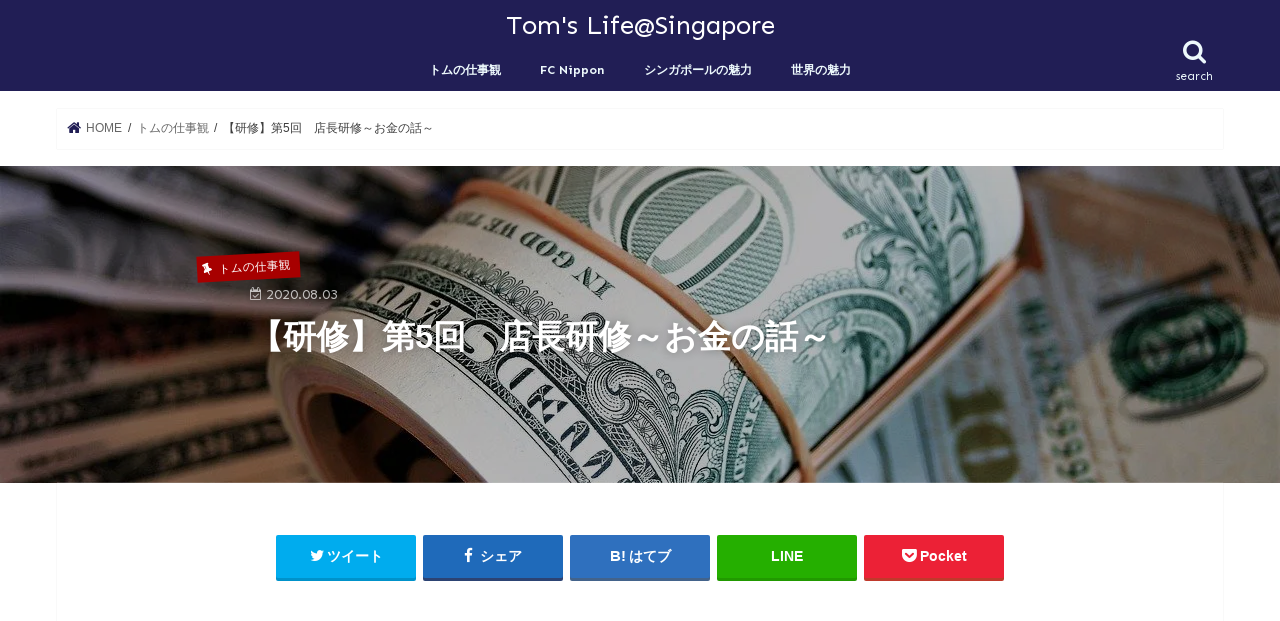

--- FILE ---
content_type: text/html; charset=UTF-8
request_url: https://tomyoshida.club/money/
body_size: 17396
content:
<!doctype html><html lang="ja"
 prefix="og: https://ogp.me/ns#" ><head><meta charset="utf-8"><meta http-equiv="X-UA-Compatible" content="IE=edge"><meta name="HandheldFriendly" content="True"><meta name="MobileOptimized" content="320"><meta name="viewport" content="width=device-width, initial-scale=1"/><link rel="icon" href="https://tomyoshida.club/wp-content/uploads/2020/09/favicon_tom.png"><link rel="pingback" href="https://tomyoshida.club/xmlrpc.php"> <script async src="https://pagead2.googlesyndication.com/pagead/js/adsbygoogle.js?client=ca-pub-6110397840608274" crossorigin="anonymous"></script> <!--[if IE]> <![endif]--> <!-- GAタグ --> <script>(function(i,s,o,g,r,a,m){i['GoogleAnalyticsObject']=r;i[r]=i[r]||function(){
  (i[r].q=i[r].q||[]).push(arguments)},i[r].l=1*new Date();a=s.createElement(o),
  m=s.getElementsByTagName(o)[0];a.async=1;a.src=g;m.parentNode.insertBefore(a,m)
  })(window,document,'script','//www.google-analytics.com/analytics.js','ga');

  ga('create', 'UA-105107089-1', 'auto');
  ga('send', 'pageview');</script> <!-- All in One SEO 4.1.0.3 --><link media="all" href="https://tomyoshida.club/wp-content/cache/autoptimize/css/autoptimize_95c03509b80d632902689fb1a0c903c7.css" rel="stylesheet" /><title>【研修】第5回 店長研修～お金の話～ | Tom's Life@Singapore</title><link rel="canonical" href="https://tomyoshida.club/money/" /><meta property="og:site_name" content="TOM YOSHIDA LIFE LOG" /><meta property="og:type" content="article" /><meta property="og:title" content="【研修】第5回 店長研修～お金の話～ | Tom&#039;s Life@Singapore" /><meta property="og:url" content="https://tomyoshida.club/money/" /><meta property="og:image" content="https://tomyoshida.club/wp-content/uploads/2020/08/the-dollar-3125419_1280.jpg" /><meta property="og:image:secure_url" content="https://tomyoshida.club/wp-content/uploads/2020/08/the-dollar-3125419_1280.jpg" /><meta property="og:image:width" content="1280" /><meta property="og:image:height" content="853" /><meta property="article:published_time" content="2020-08-03T13:30:52Z" /><meta property="article:modified_time" content="2020-08-03T11:34:11Z" /><meta name="twitter:card" content="summary" /><meta name="twitter:domain" content="tomyoshida.club" /><meta name="twitter:title" content="【研修】第5回 店長研修～お金の話～ | Tom&#039;s Life@Singapore" /><meta name="twitter:image" content="https://tomyoshida.club/wp-content/uploads/2020/08/the-dollar-3125419_1280.jpg" /><meta name="google" content="nositelinkssearchbox" /> <script type="application/ld+json" class="aioseo-schema">{"@context":"https:\/\/schema.org","@graph":[{"@type":"WebSite","@id":"https:\/\/tomyoshida.club\/#website","url":"https:\/\/tomyoshida.club\/","name":"Tom's Life@Singapore","description":"\u81ea\u5206\u306e\u4eba\u751f\u306e\u5148\u3092\u3001\u71b1\u304f\u3001\u697d\u3057\u304f\u3001\u82e5\u3005\u3057\u304f\uff01","publisher":{"@id":"https:\/\/tomyoshida.club\/#organization"}},{"@type":"Organization","@id":"https:\/\/tomyoshida.club\/#organization","name":"Tom's Life@Singapore","url":"https:\/\/tomyoshida.club\/"},{"@type":"BreadcrumbList","@id":"https:\/\/tomyoshida.club\/money\/#breadcrumblist","itemListElement":[{"@type":"ListItem","@id":"https:\/\/tomyoshida.club\/#listItem","position":"1","item":{"@id":"https:\/\/tomyoshida.club\/#item","name":"\u30db\u30fc\u30e0","description":"\u81ea\u5206\u306e\u4eba\u751f\u306e\u5148\u3092\u3001\u71b1\u304f\u3001\u697d\u3057\u304f\u3001\u82e5\u3005\u3057\u304f\uff01","url":"https:\/\/tomyoshida.club\/"},"nextItem":"https:\/\/tomyoshida.club\/money\/#listItem"},{"@type":"ListItem","@id":"https:\/\/tomyoshida.club\/money\/#listItem","position":"2","item":{"@id":"https:\/\/tomyoshida.club\/money\/#item","name":"\u3010\u7814\u4fee\u3011\u7b2c5\u56de\u3000\u5e97\u9577\u7814\u4fee\uff5e\u304a\u91d1\u306e\u8a71\uff5e","url":"https:\/\/tomyoshida.club\/money\/"},"previousItem":"https:\/\/tomyoshida.club\/#listItem"}]},{"@type":"Person","@id":"https:\/\/tomyoshida.club\/author\/tom-yoshida\/#author","url":"https:\/\/tomyoshida.club\/author\/tom-yoshida\/","name":"Tom Yoshida","image":{"@type":"ImageObject","@id":"https:\/\/tomyoshida.club\/money\/#authorImage","url":"https:\/\/secure.gravatar.com\/avatar\/a625a04a8c46f732e76e626f55e4aef5?s=96&d=mm&r=g","width":"96","height":"96","caption":"Tom Yoshida"}},{"@type":"WebPage","@id":"https:\/\/tomyoshida.club\/money\/#webpage","url":"https:\/\/tomyoshida.club\/money\/","name":"\u3010\u7814\u4fee\u3011\u7b2c5\u56de \u5e97\u9577\u7814\u4fee\uff5e\u304a\u91d1\u306e\u8a71\uff5e | Tom's Life@Singapore","inLanguage":"ja","isPartOf":{"@id":"https:\/\/tomyoshida.club\/#website"},"breadcrumb":{"@id":"https:\/\/tomyoshida.club\/money\/#breadcrumblist"},"author":"https:\/\/tomyoshida.club\/money\/#author","creator":"https:\/\/tomyoshida.club\/money\/#author","image":{"@type":"ImageObject","@id":"https:\/\/tomyoshida.club\/#mainImage","url":"https:\/\/tomyoshida.club\/wp-content\/uploads\/2020\/08\/the-dollar-3125419_1280.jpg","width":"1280","height":"853"},"primaryImageOfPage":{"@id":"https:\/\/tomyoshida.club\/money\/#mainImage"},"datePublished":"2020-08-03T13:30:52+08:00","dateModified":"2020-08-03T11:34:11+08:00"},{"@type":"Article","@id":"https:\/\/tomyoshida.club\/money\/#article","name":"\u3010\u7814\u4fee\u3011\u7b2c5\u56de \u5e97\u9577\u7814\u4fee\uff5e\u304a\u91d1\u306e\u8a71\uff5e | Tom's Life@Singapore","headline":"\u3010\u7814\u4fee\u3011\u7b2c5\u56de\u3000\u5e97\u9577\u7814\u4fee\uff5e\u304a\u91d1\u306e\u8a71\uff5e","author":{"@id":"https:\/\/tomyoshida.club\/author\/tom-yoshida\/#author"},"publisher":{"@id":"https:\/\/tomyoshida.club\/#organization"},"datePublished":"2020-08-03T13:30:52+08:00","dateModified":"2020-08-03T11:34:11+08:00","articleSection":"\u30c8\u30e0\u306e\u4ed5\u4e8b\u89b3","mainEntityOfPage":{"@id":"https:\/\/tomyoshida.club\/money\/#webpage"},"isPartOf":{"@id":"https:\/\/tomyoshida.club\/money\/#webpage"},"image":{"@type":"ImageObject","@id":"https:\/\/tomyoshida.club\/#articleImage","url":"https:\/\/tomyoshida.club\/wp-content\/uploads\/2020\/08\/the-dollar-3125419_1280.jpg","width":"1280","height":"853"}}]}</script> <!-- All in One SEO --><link rel='dns-prefetch' href='//ajax.googleapis.com' /><link rel='dns-prefetch' href='//cdn.jsdelivr.net' /><link rel='dns-prefetch' href='//fonts.googleapis.com' /><link rel='dns-prefetch' href='//maxcdn.bootstrapcdn.com' /><link rel='dns-prefetch' href='//v0.wordpress.com' /><link rel="alternate" type="application/rss+xml" title="Tom&#039;s Life@Singapore &raquo; フィード" href="https://tomyoshida.club/feed/" /><link rel="alternate" type="application/rss+xml" title="Tom&#039;s Life@Singapore &raquo; コメントフィード" href="https://tomyoshida.club/comments/feed/" /><link rel="alternate" type="application/rss+xml" title="Tom&#039;s Life@Singapore &raquo; 【研修】第5回　店長研修～お金の話～ のコメントのフィード" href="https://tomyoshida.club/money/feed/" /><style id='wp-block-library-inline-css' type='text/css'>.has-text-align-justify{text-align:justify;}</style><link rel='stylesheet' id='gf_Concert-css'  href='//fonts.googleapis.com/css?family=Concert+One' type='text/css' media='all' /><link rel='stylesheet' id='gf_Lato-css'  href='//fonts.googleapis.com/css?family=Lato' type='text/css' media='all' /><link rel='stylesheet' id='fontawesome-css'  href='//maxcdn.bootstrapcdn.com/font-awesome/4.7.0/css/font-awesome.min.css' type='text/css' media='all' /> <script type='text/javascript' src='//ajax.googleapis.com/ajax/libs/jquery/1.12.4/jquery.min.js' id='jquery-js'></script> <link rel="https://api.w.org/" href="https://tomyoshida.club/wp-json/" /><link rel="alternate" type="application/json" href="https://tomyoshida.club/wp-json/wp/v2/posts/3756" /><link rel="EditURI" type="application/rsd+xml" title="RSD" href="https://tomyoshida.club/xmlrpc.php?rsd" /><link rel="wlwmanifest" type="application/wlwmanifest+xml" href="https://tomyoshida.club/wp-includes/wlwmanifest.xml" /><link rel='shortlink' href='https://wp.me/s91wIG-money' /><link rel="alternate" type="application/json+oembed" href="https://tomyoshida.club/wp-json/oembed/1.0/embed?url=https%3A%2F%2Ftomyoshida.club%2Fmoney%2F" /><link rel="alternate" type="text/xml+oembed" href="https://tomyoshida.club/wp-json/oembed/1.0/embed?url=https%3A%2F%2Ftomyoshida.club%2Fmoney%2F&#038;format=xml" /><style type='text/css'>img#wpstats{display:none}</style><style type="text/css">body{color: #3E3E3E;}
a, #breadcrumb li.bc_homelink a::before, .authorbox .author_sns li a::before{color: #211e55;}
a:hover{color: #a70000;}
.article-footer .post-categories li a,.article-footer .tags a,.accordionBtn{  background: #211e55;  border-color: #211e55;}
.article-footer .tags a{color:#211e55; background: none;}
.article-footer .post-categories li a:hover,.article-footer .tags a:hover,.accordionBtn.active{ background:#a70000;  border-color:#a70000;}
input[type="text"],input[type="password"],input[type="datetime"],input[type="datetime-local"],input[type="date"],input[type="month"],input[type="time"],input[type="week"],input[type="number"],input[type="email"],input[type="url"],input[type="search"],input[type="tel"],input[type="color"],select,textarea,.field { background-color: #ffffff;}
.header{color: #ffffff;}
.bgfull .header,.header.bg,.header #inner-header,.menu-sp{background: #211e55;}
#logo a{color: #ffffff;}
#g_nav .nav li a,.nav_btn,.menu-sp a,.menu-sp a,.menu-sp > ul:after{color: #edf9fc;}
#logo a:hover,#g_nav .nav li a:hover,.nav_btn:hover{color:#a70000;}
@media only screen and (min-width: 768px) {
.nav > li > a:after{background: #a70000;}
.nav ul {background: #211e55;}
#g_nav .nav li ul.sub-menu li a{color: #f7f7f7;}
}
@media only screen and (max-width: 1165px) {
.site_description{background: #211e55; color: #ffffff;}
}
#inner-content, #breadcrumb, .entry-content blockquote:before, .entry-content blockquote:after{background: #ffffff}
.top-post-list .post-list:before{background: #211e55;}
.widget li a:after{color: #211e55;}
.entry-content h2,.widgettitle,.accordion::before{background: #211e55; color: #ffffff;}
.entry-content h3{border-color: #211e55;}
.h_boader .entry-content h2{border-color: #211e55; color: #3E3E3E;}
.h_balloon .entry-content h2:after{border-top-color: #211e55;}
.entry-content ul li:before{ background: #211e55;}
.entry-content ol li:before{ background: #211e55;}
.post-list-card .post-list .eyecatch .cat-name,.top-post-list .post-list .eyecatch .cat-name,.byline .cat-name,.single .authorbox .author-newpost li .cat-name,.related-box li .cat-name,.carouselwrap .cat-name,.eyecatch .cat-name{background: #a70000; color:  #ffffff;}
ul.wpp-list li a:before{background: #211e55; color: #ffffff;}
.readmore a{border:1px solid #211e55;color:#211e55;}
.readmore a:hover{background:#211e55;color:#fff;}
.btn-wrap a{background: #211e55;border: 1px solid #211e55;}
.btn-wrap a:hover{background: #a70000;border-color: #a70000;}
.btn-wrap.simple a{border:1px solid #211e55;color:#211e55;}
.btn-wrap.simple a:hover{background:#211e55;}
.blue-btn, .comment-reply-link, #submit { background-color: #211e55; }
.blue-btn:hover, .comment-reply-link:hover, #submit:hover, .blue-btn:focus, .comment-reply-link:focus, #submit:focus {background-color: #a70000; }
#sidebar1{color: #444444;}
.widget:not(.widget_text) a{color:#666666;}
.widget:not(.widget_text) a:hover{color:#999999;}
.bgfull #footer-top,#footer-top .inner,.cta-inner{background-color: #211e55; color: #CACACA;}
.footer a,#footer-top a{color: #f7f7f7;}
#footer-top .widgettitle{color: #CACACA;}
.bgfull .footer,.footer.bg,.footer .inner {background-color: #211e55;color: #CACACA;}
.footer-links li a:before{ color: #211e55;}
.pagination a, .pagination span,.page-links a{border-color: #211e55; color: #211e55;}
.pagination .current,.pagination .current:hover,.page-links ul > li > span{background-color: #211e55; border-color: #211e55;}
.pagination a:hover, .pagination a:focus,.page-links a:hover, .page-links a:focus{background-color: #211e55; color: #fff;}</style><style type="text/css" id="custom-background-css">body.custom-background { background-color: #ffffff; }</style></head><body class="post-template-default single single-post postid-3756 single-format-standard custom-background bgfull pannavi_on h_boader sidebarright undo_off"><div id="container"><header id="tomjs-header" class="header animated fadeIn headercenter" role="banner"><div id="inner-header" class="wrap cf"><div id="logo" class="gf fs_s"><p class="h1 text"><a href="https://tomyoshida.club">Tom&#039;s Life@Singapore</a></p></div> <a href="#searchbox" data-remodal-target="searchbox" class="nav_btn search_btn"><span class="text gf">search</span></a><nav id="g_nav" role="navigation"><ul id="menu-gnav_main" class="nav top-nav cf"><li id="menu-item-4189" class="menu-item menu-item-type-taxonomy menu-item-object-category current-post-ancestor current-menu-parent current-post-parent menu-item-4189"><a href="https://tomyoshida.club/category/job/">トムの仕事観</a></li><li id="menu-item-4450" class="menu-item menu-item-type-taxonomy menu-item-object-category menu-item-4450"><a href="https://tomyoshida.club/category/fcnipponsg/">FC Nippon</a></li><li id="menu-item-4191" class="menu-item menu-item-type-taxonomy menu-item-object-category menu-item-4191"><a href="https://tomyoshida.club/category/singapore/">シンガポールの魅力</a></li><li id="menu-item-4192" class="menu-item menu-item-type-taxonomy menu-item-object-category menu-item-4192"><a href="https://tomyoshida.club/category/oversea/">世界の魅力</a></li></ul></nav> <a href="#spnavi" data-remodal-target="spnavi" class="nav_btn"><span class="text gf">menu</span></a></div></header><div class="remodal" data-remodal-id="spnavi" data-remodal-options="hashTracking:false"> <button data-remodal-action="close" class="remodal-close"><span class="text gf">CLOSE</span></button><div id="nav_menu-2" class="widget widget_nav_menu"><div class="menu-gnav_main-container"><ul id="menu-gnav_main-1" class="menu"><li class="menu-item menu-item-type-taxonomy menu-item-object-category current-post-ancestor current-menu-parent current-post-parent menu-item-4189"><a href="https://tomyoshida.club/category/job/">トムの仕事観</a></li><li class="menu-item menu-item-type-taxonomy menu-item-object-category menu-item-4450"><a href="https://tomyoshida.club/category/fcnipponsg/">FC Nippon</a></li><li class="menu-item menu-item-type-taxonomy menu-item-object-category menu-item-4191"><a href="https://tomyoshida.club/category/singapore/">シンガポールの魅力</a></li><li class="menu-item menu-item-type-taxonomy menu-item-object-category menu-item-4192"><a href="https://tomyoshida.club/category/oversea/">世界の魅力</a></li></ul></div></div><button data-remodal-action="close" class="remodal-close"><span class="text gf">CLOSE</span></button></div><div class="remodal searchbox" data-remodal-id="searchbox" data-remodal-options="hashTracking:false"><div class="search cf"><dl><dt>キーワードで記事を検索</dt><dd><form role="search" method="get" id="searchform" class="searchform cf" action="https://tomyoshida.club/" > <input type="search" placeholder="検索する" value="" name="s" id="s" /> <button type="submit" id="searchsubmit" ><i class="fa fa-search"></i></button></form></dd></dl></div> <button data-remodal-action="close" class="remodal-close"><span class="text gf">CLOSE</span></button></div><div id="breadcrumb" class="breadcrumb inner wrap cf"><ul itemscope itemtype="http://schema.org/BreadcrumbList"><li itemprop="itemListElement" itemscope itemtype="http://schema.org/ListItem" class="bc_homelink"><a itemprop="item" href="https://tomyoshida.club/"><span itemprop="name"> HOME</span></a><meta itemprop="position" content="1" /></li><li itemprop="itemListElement" itemscope itemtype="http://schema.org/ListItem"><a itemprop="item" href="https://tomyoshida.club/category/job/"><span itemprop="name">トムの仕事観</span></a><meta itemprop="position" content="2" /></li><li itemprop="itemListElement" itemscope itemtype="http://schema.org/ListItem" class="bc_posttitle"><span itemprop="name">【研修】第5回　店長研修～お金の話～</span><meta itemprop="position" content="3" /></li></ul></div><div id="content"><header id="viral-header" class="lazyload article-header entry-header" data-bg="https://tomyoshida.club/wp-content/uploads/2020/08/the-dollar-3125419_1280.jpg" style="background-image: url(data:image/svg+xml,%3Csvg%20xmlns=%22http://www.w3.org/2000/svg%22%20viewBox=%220%200%20500%20300%22%3E%3C/svg%3E)"><div class="wrap cf"><p class="byline entry-meta vcard cf"> <span class="cat-name cat-id-6">トムの仕事観</span><time class="date gf entry-date updated"  datetime="2020-08-03">2020.08.03</time> <span class="writer name author"><span class="fn"></span></span></p><h1 class="entry-title single-title" itemprop="headline" rel="bookmark">【研修】第5回　店長研修～お金の話～</h1></div></header><div id="inner-content" class="wrap page-full cf"><main id="main" class="m-all t-all d-all cf" role="main"><div class="share short"><div class="sns"><ul class="cf"><li class="twitter"> <a target="blank" href="//twitter.com/intent/tweet?url=https%3A%2F%2Ftomyoshida.club%2Fmoney%2F&text=%E3%80%90%E7%A0%94%E4%BF%AE%E3%80%91%E7%AC%AC5%E5%9B%9E%E3%80%80%E5%BA%97%E9%95%B7%E7%A0%94%E4%BF%AE%EF%BD%9E%E3%81%8A%E9%87%91%E3%81%AE%E8%A9%B1%EF%BD%9E&tw_p=tweetbutton" onclick="window.open(this.href, 'tweetwindow', 'width=550, height=450,personalbar=0,toolbar=0,scrollbars=1,resizable=1'); return false;"><i class="fa fa-twitter"></i><span class="text">ツイート</span><span class="count"></span></a></li><li class="facebook"> <a href="//www.facebook.com/sharer.php?src=bm&u=https%3A%2F%2Ftomyoshida.club%2Fmoney%2F&t=%E3%80%90%E7%A0%94%E4%BF%AE%E3%80%91%E7%AC%AC5%E5%9B%9E%E3%80%80%E5%BA%97%E9%95%B7%E7%A0%94%E4%BF%AE%EF%BD%9E%E3%81%8A%E9%87%91%E3%81%AE%E8%A9%B1%EF%BD%9E" onclick="javascript:window.open(this.href, '', 'menubar=no,toolbar=no,resizable=yes,scrollbars=yes,height=300,width=600');return false;"><i class="fa fa-facebook"></i> <span class="text">シェア</span><span class="count"></span></a></li><li class="hatebu"> <a href="//b.hatena.ne.jp/add?mode=confirm&url=https://tomyoshida.club/money/&title=%E3%80%90%E7%A0%94%E4%BF%AE%E3%80%91%E7%AC%AC5%E5%9B%9E%E3%80%80%E5%BA%97%E9%95%B7%E7%A0%94%E4%BF%AE%EF%BD%9E%E3%81%8A%E9%87%91%E3%81%AE%E8%A9%B1%EF%BD%9E" onclick="window.open(this.href, 'HBwindow', 'width=600, height=400, menubar=no, toolbar=no, scrollbars=yes'); return false;" target="_blank"><span class="text">はてブ</span><span class="count"></span></a></li><li class="line"> <a href="//line.me/R/msg/text/?%E3%80%90%E7%A0%94%E4%BF%AE%E3%80%91%E7%AC%AC5%E5%9B%9E%E3%80%80%E5%BA%97%E9%95%B7%E7%A0%94%E4%BF%AE%EF%BD%9E%E3%81%8A%E9%87%91%E3%81%AE%E8%A9%B1%EF%BD%9E%0Ahttps%3A%2F%2Ftomyoshida.club%2Fmoney%2F" target="_blank"><span>LINE</span></a></li><li class="pocket"> <a href="//getpocket.com/edit?url=https://tomyoshida.club/money/&title=【研修】第5回　店長研修～お金の話～" onclick="window.open(this.href, 'FBwindow', 'width=550, height=350, menubar=no, toolbar=no, scrollbars=yes'); return false;"><i class="fa fa-get-pocket"></i><span class="text">Pocket</span><span class="count"></span></a></li></ul></div></div><article id="post-3756" class="post-3756 post type-post status-publish format-standard has-post-thumbnail hentry category-job article cf" role="article"><section class="entry-content cf"><div class="add titleunder"><div id="custom_html-6" class="widget_text widget widget_custom_html"><div class="textwidget custom-html-widget"><!-- ディスプレイ広告(レスポンシブ) --> <ins class="adsbygoogle"
 style="display:block"
 data-ad-client="ca-pub-6110397840608274"
 data-ad-slot="7159753880"
 data-ad-format="auto"
 data-full-width-responsive="true"></ins> <script>(adsbygoogle = window.adsbygoogle || []).push({});</script></div></div></div><p>どうも！トムです。<br /> 3連休明けの本日は店長研修からスタートでした。<br /> いつも通り、自分の振り返りも兼ねて研修の内容の一部や学びを書いておこうと思います。</p><p>少しでもお店の店長をやられている方や、初めてマネジメントの立場にある方の参考になったら幸いです。<br /> ちなみにこれまでの4回分の研修の内容も書いておりますので気になった方は見てみてください。<br /> それではさっそく本日の内容に入ります。</p><div id="toc_container" class="no_bullets"><p class="toc_title">ざっくり読むための見出し</p><ul class="toc_list"><li><a href="#5"><span class="toc_number toc_depth_1">1</span> 【研修】第5回　店長研修～お金の話～</a><ul><li><a href="#i"><span class="toc_number toc_depth_2">1.1</span> 本日の研修内容</a></li><li><a href="#i-2"><span class="toc_number toc_depth_2">1.2</span> お金と信頼</a><ul><li><a href="#i-3"><span class="toc_number toc_depth_3">1.2.1</span> お金とは…</a></li><li><a href="#i-4"><span class="toc_number toc_depth_3">1.2.2</span> お金の動き</a></li><li><a href="#i-5"><span class="toc_number toc_depth_3">1.2.3</span> 信頼</a></li></ul></li><li><a href="#i-6"><span class="toc_number toc_depth_2">1.3</span> お店の数字</a></li><li><a href="#i-7"><span class="toc_number toc_depth_2">1.4</span> これまでの研修</a></li></ul></li></ul></div><h1><span id="5">【研修】第5回　店長研修～お金の話～</span></h1><h2><span id="i">本日の研修内容</span></h2><p>本日はこれまで同様にフュービックの「基礎研修」で行われている内容にもう少し具体例を加えて説明をしました。<br /> それに加えて、「お金」の本来の意味がるように、私たちのお店の数字にも本来の意味があります。<br /> 店長であるお店のリーダーは、しっかりとそれらを理解することが非常に大切です。</p><p>お客様のために、そしてお店のスタッフのために「本質」を理解しましょう。<br /> 今日はこのような内容を90分で行いました。<br /> 大枠としてはこのような内容です。</p><ol><li><strong>お金＝価値交換ツール</strong></li><li><strong>信頼残高</strong></li><li><strong>お店の数字</strong></li></ol><blockquote class="twitter-tweet"><p dir="ltr" lang="ja">第5回　店長研修〜お金の話〜<br /> 無事終わり！！</p><p>・お金=価値の交換ツール<br /> ・ルールと本質<br /> ・信頼残高<br /> ・お店の数字<br /> ・自分たちがアプローチ出来ること</p><p>こんな話でした。<br /> まだまだ研修のクオリティを上げられるなぁー！！ <a href="https://t.co/1G3fXsvUjH">pic.twitter.com/1G3fXsvUjH</a></p><p>— トム@元サッカー選手・現在経営者 (@tomsoccerbaka) <a href="https://twitter.com/tomsoccerbaka/status/1290134335551451137?ref_src=twsrc%5Etfw">August 3, 2020</a></p></blockquote><p><script async src="https://platform.twitter.com/widgets.js" charset="utf-8"></script></p><h2><span id="i-2">お金と信頼</span></h2><h3><span id="i-3">お金とは…</span></h3> <noscript><img class="alignnone size-medium wp-image-3760" src="https://tomyoshida.club/wp-content/uploads/2020/08/money-1995440_1280-300x150.jpg" alt="" width="300" height="150" srcset="https://tomyoshida.club/wp-content/uploads/2020/08/money-1995440_1280-300x150.jpg 300w, https://tomyoshida.club/wp-content/uploads/2020/08/money-1995440_1280-768x384.jpg 768w, https://tomyoshida.club/wp-content/uploads/2020/08/money-1995440_1280-1024x512.jpg 1024w, https://tomyoshida.club/wp-content/uploads/2020/08/money-1995440_1280.jpg 1280w" sizes="(max-width: 300px) 100vw, 300px" /></noscript><img class="lazyload alignnone size-medium wp-image-3760" src='data:image/svg+xml,%3Csvg%20xmlns=%22http://www.w3.org/2000/svg%22%20viewBox=%220%200%20300%20150%22%3E%3C/svg%3E' data-src="https://tomyoshida.club/wp-content/uploads/2020/08/money-1995440_1280-300x150.jpg" alt="" width="300" height="150" data-srcset="https://tomyoshida.club/wp-content/uploads/2020/08/money-1995440_1280-300x150.jpg 300w, https://tomyoshida.club/wp-content/uploads/2020/08/money-1995440_1280-768x384.jpg 768w, https://tomyoshida.club/wp-content/uploads/2020/08/money-1995440_1280-1024x512.jpg 1024w, https://tomyoshida.club/wp-content/uploads/2020/08/money-1995440_1280.jpg 1280w" data-sizes="(max-width: 300px) 100vw, 300px" /><p>私もそうですが、生まれた時から当たり前のように「お金」が存在していました。<br /> 何度かお札のデザインが変わったり、日本円だけでなくシンガポールドルや、ユーロ、タイバーツなど様々なお金を持ちましたが、どれも「お金」です。</p><p>しかし、昔はお金の代わりを金であったり、貝であったり、石であったりと形は異なっていました。<br /> そしてそれを原点までたどれば、物々交換です。<br /> つまり、本来の価値と価値の交換が原点です。</p><p><span style="color: #ff6600; font-size: 18pt;"><strong>つまり、お金とは「価値交換のツール」です。</strong></span></p> <noscript><img class="alignnone size-medium wp-image-3761" src="https://tomyoshida.club/wp-content/uploads/2020/08/the-dollar-3125419_1280-300x200.jpg" alt="" width="300" height="200" srcset="https://tomyoshida.club/wp-content/uploads/2020/08/the-dollar-3125419_1280-300x200.jpg 300w, https://tomyoshida.club/wp-content/uploads/2020/08/the-dollar-3125419_1280-768x512.jpg 768w, https://tomyoshida.club/wp-content/uploads/2020/08/the-dollar-3125419_1280-1024x682.jpg 1024w, https://tomyoshida.club/wp-content/uploads/2020/08/the-dollar-3125419_1280.jpg 1280w" sizes="(max-width: 300px) 100vw, 300px" /></noscript><img class="lazyload alignnone size-medium wp-image-3761" src='data:image/svg+xml,%3Csvg%20xmlns=%22http://www.w3.org/2000/svg%22%20viewBox=%220%200%20300%20200%22%3E%3C/svg%3E' data-src="https://tomyoshida.club/wp-content/uploads/2020/08/the-dollar-3125419_1280-300x200.jpg" alt="" width="300" height="200" data-srcset="https://tomyoshida.club/wp-content/uploads/2020/08/the-dollar-3125419_1280-300x200.jpg 300w, https://tomyoshida.club/wp-content/uploads/2020/08/the-dollar-3125419_1280-768x512.jpg 768w, https://tomyoshida.club/wp-content/uploads/2020/08/the-dollar-3125419_1280-1024x682.jpg 1024w, https://tomyoshida.club/wp-content/uploads/2020/08/the-dollar-3125419_1280.jpg 1280w" data-sizes="(max-width: 300px) 100vw, 300px" /><p>日常生活を生きているとどうしても「お金」自体に価値があると錯覚してしまいます。<br /> しかし、あくまでもお金は価値交換のツールでしかないということをしっかりと理解する必要があります。<br /> そしてここ最近ではクレジットカードだけでなく、PayPayやシンガポールではPay now、Pay Lahなどがあるおかげで日常生活でほとんどお金を持ち歩くことは無くなりました。</p><p>レストランやカフェに言ってもクレジットカードでピッと支払いして終わりです。<br /> 友達と食べて割り勘にしても、「後でペイラーするね。」で終わりです。</p><p>給与が給料日になると銀行振り込みで支払われます。<br /> 給料日に銀行口座の残高の数字が増えます。<br /> そして電気代や通信料、家賃が引かれます。<br /> さらに飲食をしたらピッと電子決済。<br /> 友達とのやり取りも電子化されています。</p><p>先月お財布に入っていたのは$100でしたが、今見たらまで$30ちょっと残っています。<br /> それくらいいよいよお金もまた形を変えだしています。<br /> ついにただの数字になってきました。</p><h3><span id="i-4">お金の動き</span></h3><div class="mceTemp"></div> <noscript><img class="alignnone size-medium wp-image-3589" src="https://tomyoshida.club/wp-content/uploads/2020/07/S__1908806-300x225.jpg" alt="" width="300" height="225" srcset="https://tomyoshida.club/wp-content/uploads/2020/07/S__1908806-300x225.jpg 300w, https://tomyoshida.club/wp-content/uploads/2020/07/S__1908806-768x576.jpg 768w, https://tomyoshida.club/wp-content/uploads/2020/07/S__1908806-1024x768.jpg 1024w, https://tomyoshida.club/wp-content/uploads/2020/07/S__1908806.jpg 1478w" sizes="(max-width: 300px) 100vw, 300px" /></noscript><img class="lazyload alignnone size-medium wp-image-3589" src='data:image/svg+xml,%3Csvg%20xmlns=%22http://www.w3.org/2000/svg%22%20viewBox=%220%200%20300%20225%22%3E%3C/svg%3E' data-src="https://tomyoshida.club/wp-content/uploads/2020/07/S__1908806-300x225.jpg" alt="" width="300" height="225" data-srcset="https://tomyoshida.club/wp-content/uploads/2020/07/S__1908806-300x225.jpg 300w, https://tomyoshida.club/wp-content/uploads/2020/07/S__1908806-768x576.jpg 768w, https://tomyoshida.club/wp-content/uploads/2020/07/S__1908806-1024x768.jpg 1024w, https://tomyoshida.club/wp-content/uploads/2020/07/S__1908806.jpg 1478w" data-sizes="(max-width: 300px) 100vw, 300px" /><p>この「お金」という数字は、2つの動きをします。</p><ul><li><span style="color: #ff6600;">ルール</span></li><li><span style="color: #ff6600;">本質</span></li></ul><p>この2つの動きを持っています。<br /> ルールとは決まっているから払う物です。固定給や最低賃金などは国の「ルール」で定められたものや、世の中の相場で定められたものであり、その人「本来の価値」に払われているわけではありません。</p><p>そして本質で動くというのは「払う側がもらう側に、払いたくて払う」。<br /> この状態を本質で動いたと言います。</p><p>お店でのサービスを提供し、お客様が定められた金額だから嫌々払うのか。<br /> それともすごく良かったよ！と言って気持ちよく支払うのか。<br /> これによって同じお金の動きではありますが、全くお金が動き意味が違います。</p><p>どんな時もお客様に「すごく良かったよ！」と思ってお金を支払っていただけるサービスを目指す必要があります。<br /> また僕を含めて、会社が「君とはたらけてよかったよ」と給料を支払いたくなるような自分であり続けたいです。<br /> それが僕自身の価値です。</p><h3><span id="i-5">信頼</span></h3> <noscript><img class="alignnone size-medium wp-image-3757" src="https://tomyoshida.club/wp-content/uploads/2020/08/trust-4760282_1280-300x152.jpg" alt="" width="300" height="152" srcset="https://tomyoshida.club/wp-content/uploads/2020/08/trust-4760282_1280-300x152.jpg 300w, https://tomyoshida.club/wp-content/uploads/2020/08/trust-4760282_1280-768x389.jpg 768w, https://tomyoshida.club/wp-content/uploads/2020/08/trust-4760282_1280-1024x519.jpg 1024w, https://tomyoshida.club/wp-content/uploads/2020/08/trust-4760282_1280.jpg 1280w" sizes="(max-width: 300px) 100vw, 300px" /></noscript><img class="lazyload alignnone size-medium wp-image-3757" src='data:image/svg+xml,%3Csvg%20xmlns=%22http://www.w3.org/2000/svg%22%20viewBox=%220%200%20300%20152%22%3E%3C/svg%3E' data-src="https://tomyoshida.club/wp-content/uploads/2020/08/trust-4760282_1280-300x152.jpg" alt="" width="300" height="152" data-srcset="https://tomyoshida.club/wp-content/uploads/2020/08/trust-4760282_1280-300x152.jpg 300w, https://tomyoshida.club/wp-content/uploads/2020/08/trust-4760282_1280-768x389.jpg 768w, https://tomyoshida.club/wp-content/uploads/2020/08/trust-4760282_1280-1024x519.jpg 1024w, https://tomyoshida.club/wp-content/uploads/2020/08/trust-4760282_1280.jpg 1280w" data-sizes="(max-width: 300px) 100vw, 300px" /><p>そしてこのお金の動きに加えて増えたり減ったりしているものがあります。<br /> それが「信頼」です。<br /> 「信頼残高」と言われるものがあります。</p><p>僕もフュービックの基礎研修でこの言葉を知り、すごく良い考え方だなと思った記憶があります。<br /> 今こうやって研修をやる立場になって改めて、考えてみたり調べてみると、英語にも同様の言葉があるようです。<br /> 英語では「Trust Balance」というようです。</p><p>この信頼残高は、日々に働き方やサービスの質、勤務態度など様々なものがお金にはならず、見えない形で貯まっています。貯めることは非常に難しいですが、失うのは本当に一瞬です。<br /> しかし、この信頼残高なくして、新しいチャンスが訪れたり、機会が与えられることはないでしょう。</p><p>&nbsp;</p><p>以上のような「お金」の本来の意味を理解し、「本質」に基づいた動きをすること。<br /> そして自分自身の「価値」をしっかりと正しく知ること。<br /> 最後に「信頼」をしっかりと積み重ねること。<br /> これらが非常に重要です。<br /> これがわかるとスタッフの悩みを解決することがグッと簡単になるはずです。</p><h2><span id="i-6">お店の数字</span></h2> <noscript><img class="alignnone size-medium wp-image-3590" src="https://tomyoshida.club/wp-content/uploads/2020/07/S__1908807-300x225.jpg" alt="" width="300" height="225" srcset="https://tomyoshida.club/wp-content/uploads/2020/07/S__1908807-300x225.jpg 300w, https://tomyoshida.club/wp-content/uploads/2020/07/S__1908807-768x576.jpg 768w, https://tomyoshida.club/wp-content/uploads/2020/07/S__1908807-1024x768.jpg 1024w, https://tomyoshida.club/wp-content/uploads/2020/07/S__1908807.jpg 1478w" sizes="(max-width: 300px) 100vw, 300px" /></noscript><img class="lazyload alignnone size-medium wp-image-3590" src='data:image/svg+xml,%3Csvg%20xmlns=%22http://www.w3.org/2000/svg%22%20viewBox=%220%200%20300%20225%22%3E%3C/svg%3E' data-src="https://tomyoshida.club/wp-content/uploads/2020/07/S__1908807-300x225.jpg" alt="" width="300" height="225" data-srcset="https://tomyoshida.club/wp-content/uploads/2020/07/S__1908807-300x225.jpg 300w, https://tomyoshida.club/wp-content/uploads/2020/07/S__1908807-768x576.jpg 768w, https://tomyoshida.club/wp-content/uploads/2020/07/S__1908807-1024x768.jpg 1024w, https://tomyoshida.club/wp-content/uploads/2020/07/S__1908807.jpg 1478w" data-sizes="(max-width: 300px) 100vw, 300px" /><p>次にお店の数字です。<br /> ここは実際の研修では45分ほどかけて行っています。<br /> 実際の数字を切り取ってみたり、個人の数字をピックアップしてみたり実習も入れながら行っています。</p><p>研修の振り返りとしては、<br /> 次回はもう少し実習を入れてもいいかなと考えています。<br /> 例えば実際のお店のスタッフを一人取り上げてディスカッションしてみたり、お店の取り上げて見直してみるというのは次回以降理解しているば出来るかなと思っています。</p><p>ただ、Dr.ストレッチの店長さんやスタッフさんで興味がある方は是非直接連絡ください。（笑）<br /> かなり絞られた範囲の話なのでクローズドのコミュニケーションで話しましょう。</p><p>ただ、ここで何が言いたいかと言うと…。<br /> Dr.トレーニングの林さんが僕のTwitterにコメントしてくれていました。<br /> それがここで伝えたいことです。</p><blockquote class="twitter-tweet"><p dir="ltr" lang="ja">数字も一緒<br /> そこに感情はない <a href="https://t.co/bnnWhtLtSE">https://t.co/bnnWhtLtSE</a></p><p>— 林泰祐 TAI 野球トレーナー (@Tai884) <a href="https://twitter.com/Tai884/status/1290192747438039046?ref_src=twsrc%5Etfw">August 3, 2020</a></p></blockquote><p><script async src="https://platform.twitter.com/widgets.js" charset="utf-8"></script></p><p>「結果」は「数字」。<br /> 結果の数字は何もそこの背景を見なければただの数字でしかありません。<br /> この数字を振り返っても全く意味がありません。</p><p>大切なのは、その数字があらわす「意味」を知ることです。<br /> 例を挙げれば、スタッフの個人結果に出てくる「お客様案内人数」をいう数字はいったいどういう意味があるのでしょうか。<br /> それが50人のスタッフと100人のスタッフと200人のスタッフではいったい何が違うのでしょうか。</p><p>多いからすごい。少ないからすごくない。<br /> そういうことを単に振り返っても意味がなしです。そしてその意味のない振り返りは、お客様のためにならないですし、そのスタッフのためにもなりません。</p><p>そして理解しないでアクションを立てても、決して良い方向に働くことはめったにありません。<br /> 正しい関与、正しい計画、正しい行動には、正しい「理解」が不可欠です。</p><p><span style="color: #ff6600; font-size: 14pt;"><strong>「解釈」が変われば「行動」が変わる。</strong></span><br /> <span style="color: #ff6600; font-size: 14pt;"><strong>「行動」が変われば「結果」が変わる。</strong></span><br /> <span style="color: #ff6600; font-size: 14pt;"><strong>「結果」が変われば「現実」が変わる。</strong></span></p><p>つまり、解釈が変わらなければ現実は変わらない。ということですね。<br /> なんかそれっぽい言葉作ってみました。（笑）</p><p>本日も最後までありがとうございました。<br /> 最後にこれまでの研修の振り返りも載せておきます。</p><p>今週はちょっとMTGとデスクワークが続きますが、来週からロープレ週間です。<br /> 楽しみだなー。<br /> 今度はシングポスト店です！また明日も頑張って投稿します。</p><p>Tom</p><h2><span id="i-7">これまでの研修</span></h2><p>少しでも興味を持っていただいた方は、是非こちらのブログもご覧ください。</p><blockquote class="wp-embedded-content" data-secret="IjQLXLkTDE"><p><a href="https://tomyoshida.club/sctraining/">全12回！約3か月間の「店長研修」</a></p></blockquote><p><iframe class="wp-embedded-content" sandbox="allow-scripts" security="restricted" style="position: absolute; clip: rect(1px, 1px, 1px, 1px);" title="&#8220;全12回！約3か月間の「店長研修」&#8221; &#8212; Tom&#039;s Life@Singapore" src="https://tomyoshida.club/sctraining/embed/#?secret=IjQLXLkTDE" data-secret="IjQLXLkTDE" width="600" height="338" frameborder="0" marginwidth="0" marginheight="0" scrolling="no"></iframe></p><blockquote class="wp-embedded-content" data-secret="MiTe3LfmQT"><p><a href="https://tomyoshida.club/specialcase/">【店長向け研修】特殊な状況においてのお店の在り方</a></p></blockquote><p><iframe class="wp-embedded-content" sandbox="allow-scripts" security="restricted" style="position: absolute; clip: rect(1px, 1px, 1px, 1px);" title="&#8220;【店長向け研修】特殊な状況においてのお店の在り方&#8221; &#8212; Tom&#039;s Life@Singapore" src="https://tomyoshida.club/specialcase/embed/#?secret=MiTe3LfmQT" data-secret="MiTe3LfmQT" width="600" height="338" frameborder="0" marginwidth="0" marginheight="0" scrolling="no"></iframe></p><blockquote class="wp-embedded-content" data-secret="QebBmgsh9L"><p><a href="https://tomyoshida.club/motivation/">【研修】第3回　店長研修～モチベーションお化け～</a></p></blockquote><p><iframe class="wp-embedded-content" sandbox="allow-scripts" security="restricted" style="position: absolute; clip: rect(1px, 1px, 1px, 1px);" title="&#8220;【研修】第3回　店長研修～モチベーションお化け～&#8221; &#8212; Tom&#039;s Life@Singapore" src="https://tomyoshida.club/motivation/embed/#?secret=QebBmgsh9L" data-secret="QebBmgsh9L" width="600" height="338" frameborder="0" marginwidth="0" marginheight="0" scrolling="no"></iframe></p><blockquote class="wp-embedded-content" data-secret="QebBmgsh9L"><p><a href="https://tomyoshida.club/motivation/">【研修】第3回　店長研修～モチベーションお化け～</a></p></blockquote><p><iframe class="wp-embedded-content" sandbox="allow-scripts" security="restricted" style="position: absolute; clip: rect(1px, 1px, 1px, 1px);" title="&#8220;【研修】第3回　店長研修～モチベーションお化け～&#8221; &#8212; Tom&#039;s Life@Singapore" src="https://tomyoshida.club/motivation/embed/#?secret=QebBmgsh9L" data-secret="QebBmgsh9L" width="600" height="338" frameborder="0" marginwidth="0" marginheight="0" scrolling="no"></iframe></p><div class="add"><div id="custom_html-4" class="widget_text widget widget_custom_html"><div class="textwidget custom-html-widget"><!-- ディスプレイ広告(レスポンシブ) --> <ins class="adsbygoogle"
 style="display:block"
 data-ad-client="ca-pub-6110397840608274"
 data-ad-slot="7159753880"
 data-ad-format="auto"
 data-full-width-responsive="true"></ins> <script>(adsbygoogle = window.adsbygoogle || []).push({});</script></div></div></div></section><footer class="article-footer"><ul class="post-categories"><li><a href="https://tomyoshida.club/category/job/" rel="category tag">トムの仕事観</a></li></ul></footer><div class="sharewrap wow animated fadeIn" data-wow-delay="0.5s"><div class="share"><div class="sns"><ul class="cf"><li class="twitter"> <a target="blank" href="//twitter.com/intent/tweet?url=https%3A%2F%2Ftomyoshida.club%2Fmoney%2F&text=%E3%80%90%E7%A0%94%E4%BF%AE%E3%80%91%E7%AC%AC5%E5%9B%9E%E3%80%80%E5%BA%97%E9%95%B7%E7%A0%94%E4%BF%AE%EF%BD%9E%E3%81%8A%E9%87%91%E3%81%AE%E8%A9%B1%EF%BD%9E&tw_p=tweetbutton" onclick="window.open(this.href, 'tweetwindow', 'width=550, height=450,personalbar=0,toolbar=0,scrollbars=1,resizable=1'); return false;"><i class="fa fa-twitter"></i><span class="text">ツイート</span><span class="count"></span></a></li><li class="facebook"> <a href="//www.facebook.com/sharer.php?src=bm&u=https%3A%2F%2Ftomyoshida.club%2Fmoney%2F&t=%E3%80%90%E7%A0%94%E4%BF%AE%E3%80%91%E7%AC%AC5%E5%9B%9E%E3%80%80%E5%BA%97%E9%95%B7%E7%A0%94%E4%BF%AE%EF%BD%9E%E3%81%8A%E9%87%91%E3%81%AE%E8%A9%B1%EF%BD%9E" onclick="javascript:window.open(this.href, '', 'menubar=no,toolbar=no,resizable=yes,scrollbars=yes,height=300,width=600');return false;"><i class="fa fa-facebook"></i> <span class="text">シェア</span><span class="count"></span></a></li><li class="hatebu"> <a href="//b.hatena.ne.jp/add?mode=confirm&url=https://tomyoshida.club/money/&title=%E3%80%90%E7%A0%94%E4%BF%AE%E3%80%91%E7%AC%AC5%E5%9B%9E%E3%80%80%E5%BA%97%E9%95%B7%E7%A0%94%E4%BF%AE%EF%BD%9E%E3%81%8A%E9%87%91%E3%81%AE%E8%A9%B1%EF%BD%9E" onclick="window.open(this.href, 'HBwindow', 'width=600, height=400, menubar=no, toolbar=no, scrollbars=yes'); return false;" target="_blank"><span class="text">はてブ</span><span class="count"></span></a></li><li class="line"> <a href="//line.me/R/msg/text/?%E3%80%90%E7%A0%94%E4%BF%AE%E3%80%91%E7%AC%AC5%E5%9B%9E%E3%80%80%E5%BA%97%E9%95%B7%E7%A0%94%E4%BF%AE%EF%BD%9E%E3%81%8A%E9%87%91%E3%81%AE%E8%A9%B1%EF%BD%9E%0Ahttps%3A%2F%2Ftomyoshida.club%2Fmoney%2F" target="_blank"><span>LINE</span></a></li><li class="pocket"> <a href="//getpocket.com/edit?url=https://tomyoshida.club/money/&title=【研修】第5回　店長研修～お金の話～" onclick="window.open(this.href, 'FBwindow', 'width=550, height=350, menubar=no, toolbar=no, scrollbars=yes'); return false;"><i class="fa fa-get-pocket"></i><span class="text">Pocket</span><span class="count"></span></a></li><li class="feedly"> <a href="https://feedly.com/i/subscription/feed/https://tomyoshida.club/feed/"  target="blank"><i class="fa fa-rss"></i><span class="text">feedly</span><span class="count"></span></a></li></ul></div></div></div></article><div class="np-post"><div class="navigation"><div class="prev np-post-list"> <a href="https://tomyoshida.club/socialmedia/" class="cf"><figure class="eyecatch"><noscript><img width="150" height="150" src="https://tomyoshida.club/wp-content/uploads/2020/08/gulls-2662550_1280-150x150.jpg" class="attachment-thumbnail size-thumbnail wp-post-image" alt="" /></noscript><img width="150" height="150" src='data:image/svg+xml,%3Csvg%20xmlns=%22http://www.w3.org/2000/svg%22%20viewBox=%220%200%20150%20150%22%3E%3C/svg%3E' data-src="https://tomyoshida.club/wp-content/uploads/2020/08/gulls-2662550_1280-150x150.jpg" class="lazyload attachment-thumbnail size-thumbnail wp-post-image" alt="" /></figure> <span class="ttl">【本ログ】「ソーシャルメディア文章術」から学ぶ</span> </a></div><div class="next np-post-list"> <a href="https://tomyoshida.club/jleague/" class="cf"> <span class="ttl">Jリーグのある週末</span><figure class="eyecatch"><noscript><img width="150" height="150" src="https://tomyoshida.club/wp-content/uploads/2020/08/football-1396740_1280-150x150.jpg" class="attachment-thumbnail size-thumbnail wp-post-image" alt="" /></noscript><img width="150" height="150" src='data:image/svg+xml,%3Csvg%20xmlns=%22http://www.w3.org/2000/svg%22%20viewBox=%220%200%20150%20150%22%3E%3C/svg%3E' data-src="https://tomyoshida.club/wp-content/uploads/2020/08/football-1396740_1280-150x150.jpg" class="lazyload attachment-thumbnail size-thumbnail wp-post-image" alt="" /></figure> </a></div></div></div><div class="related-box original-related wow animated fadeIn cf"><div class="inbox"><h2 class="related-h h_ttl"><span class="gf">RECOMMEND</span>こちらの記事も人気です。</h2><div class="related-post"><ul class="related-list cf"><li rel="bookmark" title="プロの世界を体感！Singapore Dance Theatreを観に行こう"> <a href="https://tomyoshida.club/dance/" rel=\"bookmark" title="プロの世界を体感！Singapore Dance Theatreを観に行こう" class="title"><figure class="eyecatch"> <noscript><img width="300" height="200" src="https://tomyoshida.club/wp-content/uploads/2019/03/IMG_7284-e1552360516634-300x200.jpg" class="attachment-post-thum size-post-thum wp-post-image" alt="" /></noscript><img width="300" height="200" src='data:image/svg+xml,%3Csvg%20xmlns=%22http://www.w3.org/2000/svg%22%20viewBox=%220%200%20300%20200%22%3E%3C/svg%3E' data-src="https://tomyoshida.club/wp-content/uploads/2019/03/IMG_7284-e1552360516634-300x200.jpg" class="lazyload attachment-post-thum size-post-thum wp-post-image" alt="" /> <span class="cat-name">シンガポールの魅力</span></figure> <time class="date gf">2019.3.12</time><h3 class="ttl"> プロの世界を体感！Singapore Dance Theatreを観に行こう</h3> </a></li><li rel="bookmark" title="英語で学ぶ！目の前の壁に1歩を踏み出せないあなたへ！"> <a href="https://tomyoshida.club/fail/" rel=\"bookmark" title="英語で学ぶ！目の前の壁に1歩を踏み出せないあなたへ！" class="title"><figure class="eyecatch"> <noscript><img width="300" height="200" src="https://tomyoshida.club/wp-content/uploads/2017/10/direction-2314636__340-300x200.jpg" class="attachment-post-thum size-post-thum wp-post-image" alt="" /></noscript><img width="300" height="200" src='data:image/svg+xml,%3Csvg%20xmlns=%22http://www.w3.org/2000/svg%22%20viewBox=%220%200%20300%20200%22%3E%3C/svg%3E' data-src="https://tomyoshida.club/wp-content/uploads/2017/10/direction-2314636__340-300x200.jpg" class="lazyload attachment-post-thum size-post-thum wp-post-image" alt="" /> <span class="cat-name">トムの仕事観</span></figure> <time class="date gf">2017.10.25</time><h3 class="ttl"> 英語で学ぶ！目の前の壁に1歩を踏み出せないあなたへ！</h3> </a></li><li rel="bookmark" title="結果よりも過程で成長する「PDCA」"> <a href="https://tomyoshida.club/pdca/" rel=\"bookmark" title="結果よりも過程で成長する「PDCA」" class="title"><figure class="eyecatch"> <noscript><img width="300" height="200" src="https://tomyoshida.club/wp-content/uploads/2020/06/stairway-828883_1280-300x200.jpg" class="attachment-post-thum size-post-thum wp-post-image" alt="" srcset="https://tomyoshida.club/wp-content/uploads/2020/06/stairway-828883_1280-300x200.jpg 300w, https://tomyoshida.club/wp-content/uploads/2020/06/stairway-828883_1280-768x512.jpg 768w, https://tomyoshida.club/wp-content/uploads/2020/06/stairway-828883_1280-1024x683.jpg 1024w, https://tomyoshida.club/wp-content/uploads/2020/06/stairway-828883_1280.jpg 1280w" sizes="(max-width: 300px) 100vw, 300px" /></noscript><img width="300" height="200" src='data:image/svg+xml,%3Csvg%20xmlns=%22http://www.w3.org/2000/svg%22%20viewBox=%220%200%20300%20200%22%3E%3C/svg%3E' data-src="https://tomyoshida.club/wp-content/uploads/2020/06/stairway-828883_1280-300x200.jpg" class="lazyload attachment-post-thum size-post-thum wp-post-image" alt="" data-srcset="https://tomyoshida.club/wp-content/uploads/2020/06/stairway-828883_1280-300x200.jpg 300w, https://tomyoshida.club/wp-content/uploads/2020/06/stairway-828883_1280-768x512.jpg 768w, https://tomyoshida.club/wp-content/uploads/2020/06/stairway-828883_1280-1024x683.jpg 1024w, https://tomyoshida.club/wp-content/uploads/2020/06/stairway-828883_1280.jpg 1280w" data-sizes="(max-width: 300px) 100vw, 300px" /> <span class="cat-name">トムの仕事観</span></figure> <time class="date gf">2020.6.21</time><h3 class="ttl"> 結果よりも過程で成長する「PDCA」</h3> </a></li><li rel="bookmark" title="新たな期がスタート！！～振り返りと抱負～"> <a href="https://tomyoshida.club/4thyear/" rel=\"bookmark" title="新たな期がスタート！！～振り返りと抱負～" class="title"><figure class="eyecatch"> <noscript><img width="300" height="200" src="https://tomyoshida.club/wp-content/uploads/2020/10/S__3317897-300x200.jpg" class="attachment-post-thum size-post-thum wp-post-image" alt="" /></noscript><img width="300" height="200" src='data:image/svg+xml,%3Csvg%20xmlns=%22http://www.w3.org/2000/svg%22%20viewBox=%220%200%20300%20200%22%3E%3C/svg%3E' data-src="https://tomyoshida.club/wp-content/uploads/2020/10/S__3317897-300x200.jpg" class="lazyload attachment-post-thum size-post-thum wp-post-image" alt="" /> <span class="cat-name">トムの仕事観</span></figure> <time class="date gf">2020.10.6</time><h3 class="ttl"> 新たな期がスタート！！～振り返りと抱負～</h3> </a></li><li rel="bookmark" title="【研修】第7回　店長研修～僕の大切にしていること～"> <a href="https://tomyoshida.club/sctraining7/" rel=\"bookmark" title="【研修】第7回　店長研修～僕の大切にしていること～" class="title"><figure class="eyecatch"> <noscript><img width="300" height="200" src="https://tomyoshida.club/wp-content/uploads/2018/11/IMG_0435-300x200.jpg" class="attachment-post-thum size-post-thum wp-post-image" alt="" /></noscript><img width="300" height="200" src='data:image/svg+xml,%3Csvg%20xmlns=%22http://www.w3.org/2000/svg%22%20viewBox=%220%200%20300%20200%22%3E%3C/svg%3E' data-src="https://tomyoshida.club/wp-content/uploads/2018/11/IMG_0435-300x200.jpg" class="lazyload attachment-post-thum size-post-thum wp-post-image" alt="" /> <span class="cat-name">トムの仕事観</span></figure> <time class="date gf">2020.8.26</time><h3 class="ttl"> 【研修】第7回　店長研修～僕の大切にしていること～</h3> </a></li><li rel="bookmark" title="シンガポールの2つのF1"> <a href="https://tomyoshida.club/f1/" rel=\"bookmark" title="シンガポールの2つのF1" class="title"><figure class="eyecatch"> <noscript><img width="300" height="200" src="https://tomyoshida.club/wp-content/uploads/2017/09/fast-1281627_960_720-300x200.jpg" class="attachment-post-thum size-post-thum wp-post-image" alt="" /></noscript><img width="300" height="200" src='data:image/svg+xml,%3Csvg%20xmlns=%22http://www.w3.org/2000/svg%22%20viewBox=%220%200%20300%20200%22%3E%3C/svg%3E' data-src="https://tomyoshida.club/wp-content/uploads/2017/09/fast-1281627_960_720-300x200.jpg" class="lazyload attachment-post-thum size-post-thum wp-post-image" alt="" /> <span class="cat-name">トムの仕事観</span></figure> <time class="date gf">2017.9.11</time><h3 class="ttl"> シンガポールの2つのF1</h3> </a></li><li rel="bookmark" title="「8割の仕事は無駄かもしれない？」頭をスッキリさせることの重要性"> <a href="https://tomyoshida.club/time/" rel=\"bookmark" title="「8割の仕事は無駄かもしれない？」頭をスッキリさせることの重要性" class="title"><figure class="eyecatch"> <noscript><img width="300" height="200" src="https://tomyoshida.club/wp-content/uploads/2017/10/IMG_1910-e1508235426243-300x200.jpg" class="attachment-post-thum size-post-thum wp-post-image" alt="" /></noscript><img width="300" height="200" src='data:image/svg+xml,%3Csvg%20xmlns=%22http://www.w3.org/2000/svg%22%20viewBox=%220%200%20300%20200%22%3E%3C/svg%3E' data-src="https://tomyoshida.club/wp-content/uploads/2017/10/IMG_1910-e1508235426243-300x200.jpg" class="lazyload attachment-post-thum size-post-thum wp-post-image" alt="" /> <span class="cat-name">トムの仕事観</span></figure> <time class="date gf">2017.10.17</time><h3 class="ttl"> 「8割の仕事は無駄かもしれない？」頭をスッキリさせることの重要性</h3> </a></li><li rel="bookmark" title="「離客が多くて悩んでます」という話が来たので僕なりに答えてみた。"> <a href="https://tomyoshida.club/rikyaku/" rel=\"bookmark" title="「離客が多くて悩んでます」という話が来たので僕なりに答えてみた。" class="title"><figure class="eyecatch"> <noscript><img width="300" height="200" src="https://tomyoshida.club/wp-content/uploads/2017/08/夕日-300x200.jpg" class="attachment-post-thum size-post-thum wp-post-image" alt="" /></noscript><img width="300" height="200" src='data:image/svg+xml,%3Csvg%20xmlns=%22http://www.w3.org/2000/svg%22%20viewBox=%220%200%20300%20200%22%3E%3C/svg%3E' data-src="https://tomyoshida.club/wp-content/uploads/2017/08/夕日-300x200.jpg" class="lazyload attachment-post-thum size-post-thum wp-post-image" alt="" /> <span class="cat-name">トムの仕事観</span></figure> <time class="date gf">2017.8.8</time><h3 class="ttl"> 「離客が多くて悩んでます」という話が来たので僕なりに答えてみた。</h3> </a></li></ul></div></div></div><div class="authorbox wow animated fadeIn" data-wow-delay="0.5s"><div class="inbox"><div class="profile cf"><h2 class="h_ttl"><span class="gf">ABOUT</span>この記事をかいた人</h2> <noscript><img alt='' src='https://secure.gravatar.com/avatar/a625a04a8c46f732e76e626f55e4aef5?s=150&#038;d=mm&#038;r=g' srcset='https://secure.gravatar.com/avatar/a625a04a8c46f732e76e626f55e4aef5?s=300&#038;d=mm&#038;r=g 2x' class='avatar avatar-150 photo' height='150' width='150' /></noscript><img alt='' src='data:image/svg+xml,%3Csvg%20xmlns=%22http://www.w3.org/2000/svg%22%20viewBox=%220%200%20150%20150%22%3E%3C/svg%3E' data-src='https://secure.gravatar.com/avatar/a625a04a8c46f732e76e626f55e4aef5?s=150&#038;d=mm&#038;r=g' data-srcset='https://secure.gravatar.com/avatar/a625a04a8c46f732e76e626f55e4aef5?s=300&#038;d=mm&#038;r=g 2x' class='lazyload avatar avatar-150 photo' height='150' width='150' /><p class="name author"><a href="https://tomyoshida.club/author/tom-yoshida/" title="Tom Yoshida の投稿" rel="author">Tom Yoshida</a></p><div class="profile_description"> 元サッカーバカ。なんでか知らないけどめちゃくちゃ楽しい人生歩んでます。
僕の考え方や発言に対する賛成反対を含めどんな意見も受け付け中！
フェイスブックもフォローよろしくお願いします。<br> <a href="http://tomyoshida.club/tom" rel="noopener" class="no-icon prof__fbButton" data-slimstat="5" > »Tomの詳しいプロフィールはこちらから！</a><br> <a href="https://www.facebook.com/tom.yoshida2" target="_blank" rel="noopener" class="no-icon prof__fbButton" data-slimstat="5" > »TomのFacebookはこちらから！</a></div><div class="author_sns"><ul></ul></div></div><div class="author-newpost cf"><h2 class="h_ttl"><span class="gf">NEW POST</span>このライターの最新記事</h2><ul><li> <a href="https://tomyoshida.club/%e3%80%8e%e7%a7%81%e3%81%ae%e5%88%9d%e3%82%81%e3%81%a6%e3%81%ae%e3%83%93%e3%82%b8%e3%83%8d%e3%82%b9%e3%82%af%e3%83%a9%e3%82%b9%e4%bd%93%e9%a8%93%ef%bc%81-zipair%e3%81%a7%e3%82%b7%e3%83%b3%e3%82%ac/"><figure class="eyecatch"> <noscript><img width="300" height="200" src="https://tomyoshida.club/wp-content/uploads/2023/05/S__24158248-300x200.jpg" class="attachment-post-thum size-post-thum wp-post-image" alt="" /></noscript><img width="300" height="200" src='data:image/svg+xml,%3Csvg%20xmlns=%22http://www.w3.org/2000/svg%22%20viewBox=%220%200%20300%20200%22%3E%3C/svg%3E' data-src="https://tomyoshida.club/wp-content/uploads/2023/05/S__24158248-300x200.jpg" class="lazyload attachment-post-thum size-post-thum wp-post-image" alt="" /><span class="cat-name">世界の魅力</span></figure> <time class="date gf">2023.5.20</time><h3 class="ttl"> 『私の初めてのビジネスクラス体験！ - Zipairでシンガポールへの奇跡の…</h3> </a></li><li> <a href="https://tomyoshida.club/%e3%81%84%e3%81%a4%e3%81%8b%e4%bd%8f%e3%81%bf%e3%81%9f%e3%81%84%e3%81%a8%e6%80%9d%e3%81%a3%e3%81%9f%e6%b2%96%e7%b8%84%e6%97%85%e8%a1%8c/"><figure class="eyecatch"> <noscript><img width="300" height="200" src="https://tomyoshida.club/wp-content/uploads/2023/05/S__23994477-300x200.jpg" class="attachment-post-thum size-post-thum wp-post-image" alt="" /></noscript><img width="300" height="200" src='data:image/svg+xml,%3Csvg%20xmlns=%22http://www.w3.org/2000/svg%22%20viewBox=%220%200%20300%20200%22%3E%3C/svg%3E' data-src="https://tomyoshida.club/wp-content/uploads/2023/05/S__23994477-300x200.jpg" class="lazyload attachment-post-thum size-post-thum wp-post-image" alt="" /><span class="cat-name">世界の魅力</span></figure> <time class="date gf">2023.5.6</time><h3 class="ttl"> いつか住みたいと思った"沖縄"旅行</h3> </a></li><li> <a href="https://tomyoshida.club/listen2022-1/"><figure class="eyecatch"> <noscript><img width="300" height="200" src="https://tomyoshida.club/wp-content/uploads/2022/01/S__14221315-300x200.jpg" class="attachment-post-thum size-post-thum wp-post-image" alt="" /></noscript><img width="300" height="200" src='data:image/svg+xml,%3Csvg%20xmlns=%22http://www.w3.org/2000/svg%22%20viewBox=%220%200%20300%20200%22%3E%3C/svg%3E' data-src="https://tomyoshida.club/wp-content/uploads/2022/01/S__14221315-300x200.jpg" class="lazyload attachment-post-thum size-post-thum wp-post-image" alt="" /><span class="cat-name">本ログ</span></figure> <time class="date gf">2022.1.29</time><h3 class="ttl"> 読書メモ（LISTEN）ー2022年①</h3> </a></li><li> <a href="https://tomyoshida.club/challenger/"><figure class="eyecatch"> <noscript><img width="300" height="200" src="https://tomyoshida.club/wp-content/uploads/2021/11/rail-g0e8294d14_1920-300x200.jpg" class="attachment-post-thum size-post-thum wp-post-image" alt="" srcset="https://tomyoshida.club/wp-content/uploads/2021/11/rail-g0e8294d14_1920-300x200.jpg 300w, https://tomyoshida.club/wp-content/uploads/2021/11/rail-g0e8294d14_1920-1024x683.jpg 1024w, https://tomyoshida.club/wp-content/uploads/2021/11/rail-g0e8294d14_1920-768x512.jpg 768w, https://tomyoshida.club/wp-content/uploads/2021/11/rail-g0e8294d14_1920-1536x1024.jpg 1536w, https://tomyoshida.club/wp-content/uploads/2021/11/rail-g0e8294d14_1920.jpg 1920w" sizes="(max-width: 300px) 100vw, 300px" /></noscript><img width="300" height="200" src='data:image/svg+xml,%3Csvg%20xmlns=%22http://www.w3.org/2000/svg%22%20viewBox=%220%200%20300%20200%22%3E%3C/svg%3E' data-src="https://tomyoshida.club/wp-content/uploads/2021/11/rail-g0e8294d14_1920-300x200.jpg" class="lazyload attachment-post-thum size-post-thum wp-post-image" alt="" data-srcset="https://tomyoshida.club/wp-content/uploads/2021/11/rail-g0e8294d14_1920-300x200.jpg 300w, https://tomyoshida.club/wp-content/uploads/2021/11/rail-g0e8294d14_1920-1024x683.jpg 1024w, https://tomyoshida.club/wp-content/uploads/2021/11/rail-g0e8294d14_1920-768x512.jpg 768w, https://tomyoshida.club/wp-content/uploads/2021/11/rail-g0e8294d14_1920-1536x1024.jpg 1536w, https://tomyoshida.club/wp-content/uploads/2021/11/rail-g0e8294d14_1920.jpg 1920w" data-sizes="(max-width: 300px) 100vw, 300px" /><span class="cat-name">トムの仕事観</span></figure> <time class="date gf">2021.11.4</time><h3 class="ttl"> 奮い立たされる日々</h3> </a></li></ul></div></div></div></main></div></div><footer id="footer" class="footer wow animated fadeIn" role="contentinfo"><div id="inner-footer" class="inner wrap cf"><div id="footer-top" class="cf"><div class="m-all t-1of2 d-1of3"><div id="text-6" class="widget footerwidget widget_text"><h4 class="widgettitle"><span>EDITED BY</span></h4><div class="textwidget"><div style="text-align:center;"> <noscript><img class="prof__img" src="https://tomyoshida.club/wp-content/uploads/2020/08/tom_thum.png" alt="prf img"></noscript><img class="lazyload prof__img" src='data:image/svg+xml,%3Csvg%20xmlns=%22http://www.w3.org/2000/svg%22%20viewBox=%220%200%20210%20140%22%3E%3C/svg%3E' data-src="https://tomyoshida.club/wp-content/uploads/2020/08/tom_thum.png" alt="prf img"> <strong><div style="font-size: 18px;">Tom Yoshida</div> </strong><br><div style="font-size: 14px;"> ・元サッカー選手 <br>・現在シンガポールで社長 <br>・海外生活6年目 <br><br> <a href="http://tomyoshida.club/tom" rel="noopener" class="no-icon prof__fbButton" data-slimstat="5" > »Tomの詳しいプロフィールはこちらから！</a></div></div></div></div></div><div class="m-all t-1of2 d-1of3"><div id="categories-3" class="widget footerwidget widget_categories"><h4 class="widgettitle"><span>Category</span></h4><form action="https://tomyoshida.club" method="get"><label class="screen-reader-text" for="cat">Category</label><select  name='cat' id='cat' class='postform' ><option value='-1'>カテゴリーを選択</option><option class="level-0" value="25">FC Nippon</option><option class="level-0" value="16">カフェ</option><option class="level-0" value="22">ゴルフ</option><option class="level-0" value="14">シンガポールの魅力</option><option class="level-0" value="6">トムの仕事観</option><option class="level-0" value="19">バー</option><option class="level-0" value="17">レストラン</option><option class="level-0" value="18">ローカル</option><option class="level-0" value="7">世界の魅力</option><option class="level-0" value="9">仲間たち</option><option class="level-0" value="20">本ログ</option><option class="level-0" value="5">生活日誌</option><option class="level-0" value="8">若々しく生きる（健康）</option><option class="level-0" value="15">観光地</option> </select></form> <script type="text/javascript">/* <![CDATA[ */
(function() {
	var dropdown = document.getElementById( "cat" );
	function onCatChange() {
		if ( dropdown.options[ dropdown.selectedIndex ].value > 0 ) {
			dropdown.parentNode.submit();
		}
	}
	dropdown.onchange = onCatChange;
})();
/* ]]> */</script> </div><div id="search-3" class="widget footerwidget widget_search"><form role="search" method="get" id="searchform" class="searchform cf" action="https://tomyoshida.club/" > <input type="search" placeholder="検索する" value="" name="s" id="s" /> <button type="submit" id="searchsubmit" ><i class="fa fa-search"></i></button></form></div><div id="archives-3" class="widget footerwidget widget_archive"><h4 class="widgettitle"><span>Archive</span></h4> <label class="screen-reader-text" for="archives-dropdown-3">Archive</label> <select id="archives-dropdown-3" name="archive-dropdown"><option value="">月を選択</option><option value='https://tomyoshida.club/2023/05/'> 2023年5月</option><option value='https://tomyoshida.club/2022/01/'> 2022年1月</option><option value='https://tomyoshida.club/2021/11/'> 2021年11月</option><option value='https://tomyoshida.club/2021/08/'> 2021年8月</option><option value='https://tomyoshida.club/2021/05/'> 2021年5月</option><option value='https://tomyoshida.club/2021/04/'> 2021年4月</option><option value='https://tomyoshida.club/2020/10/'> 2020年10月</option><option value='https://tomyoshida.club/2020/09/'> 2020年9月</option><option value='https://tomyoshida.club/2020/08/'> 2020年8月</option><option value='https://tomyoshida.club/2020/07/'> 2020年7月</option><option value='https://tomyoshida.club/2020/06/'> 2020年6月</option><option value='https://tomyoshida.club/2020/05/'> 2020年5月</option><option value='https://tomyoshida.club/2020/04/'> 2020年4月</option><option value='https://tomyoshida.club/2020/03/'> 2020年3月</option><option value='https://tomyoshida.club/2019/08/'> 2019年8月</option><option value='https://tomyoshida.club/2019/07/'> 2019年7月</option><option value='https://tomyoshida.club/2019/06/'> 2019年6月</option><option value='https://tomyoshida.club/2019/03/'> 2019年3月</option><option value='https://tomyoshida.club/2019/02/'> 2019年2月</option><option value='https://tomyoshida.club/2019/01/'> 2019年1月</option><option value='https://tomyoshida.club/2018/12/'> 2018年12月</option><option value='https://tomyoshida.club/2018/11/'> 2018年11月</option><option value='https://tomyoshida.club/2018/06/'> 2018年6月</option><option value='https://tomyoshida.club/2018/05/'> 2018年5月</option><option value='https://tomyoshida.club/2018/04/'> 2018年4月</option><option value='https://tomyoshida.club/2018/03/'> 2018年3月</option><option value='https://tomyoshida.club/2018/02/'> 2018年2月</option><option value='https://tomyoshida.club/2018/01/'> 2018年1月</option><option value='https://tomyoshida.club/2017/12/'> 2017年12月</option><option value='https://tomyoshida.club/2017/11/'> 2017年11月</option><option value='https://tomyoshida.club/2017/10/'> 2017年10月</option><option value='https://tomyoshida.club/2017/09/'> 2017年9月</option><option value='https://tomyoshida.club/2017/08/'> 2017年8月</option><option value='https://tomyoshida.club/2017/07/'> 2017年7月</option> </select> <script type="text/javascript">/* <![CDATA[ */
(function() {
	var dropdown = document.getElementById( "archives-dropdown-3" );
	function onSelectChange() {
		if ( dropdown.options[ dropdown.selectedIndex ].value !== '' ) {
			document.location.href = this.options[ this.selectedIndex ].value;
		}
	}
	dropdown.onchange = onSelectChange;
})();
/* ]]> */</script> </div></div><div class="m-all t-1of2 d-1of3"><div id="text-7" class="widget footerwidget widget_text"><h4 class="widgettitle"><span>Contact</span></h4><div class="textwidget"><div style="text-align:center;"><div style="font-size: 14px;"> お問い合わせは<a href="http://tomyoshida.club/contact">こちら</a>から</div></div></div></div></div></div><div id="footer-bottom"><nav role="navigation"><div class="footer-links cf"><ul id="menu-gnav" class="footer-nav cf"><li id="menu-item-37" class="menu-item menu-item-type-custom menu-item-object-custom menu-item-37"><a href="https://twitter.com/tomsoccerbaka">Twitter</a></li><li id="menu-item-38" class="menu-item menu-item-type-custom menu-item-object-custom menu-item-38"><a href="https://www.facebook.com/tom.yoshida2?ref=ts&#038;fref=ts">Facebook</a></li><li id="menu-item-4201" class="menu-item menu-item-type-custom menu-item-object-custom menu-item-4201"><a href="https://www.instagram.com/tom_yoshida87/">Instagram</a></li></ul></div></nav><p class="source-org copyright">&copy; 2017 - 2026 <a href="https://tomyoshida.club/" rel="nofollow">Tom&#039;s Life@Singapore</a>.</p></div></div></footer></div> <!-- Instagram Feed JS --> <script type="text/javascript">var sbiajaxurl = "https://tomyoshida.club/wp-admin/admin-ajax.php";</script> <div style="display:none"><div class="grofile-hash-map-a625a04a8c46f732e76e626f55e4aef5"></div></div><div id="page-top"> <a href="#header" class="pt-button" title="ページトップへ"></a></div> <script>jQuery(document).ready(function($) {
		$(function() {
		    var showFlag = false;
		    var topBtn = $('#page-top');
		    var showFlag = false;
		
		    $(window).scroll(function () {
		        if ($(this).scrollTop() > 400) {
		            if (showFlag == false) {
		                showFlag = true;
		                topBtn.stop().addClass('pt-active');
		            }
		        } else {
		            if (showFlag) {
		                showFlag = false;
		                topBtn.stop().removeClass('pt-active');
		            }
		        }
		    });
		    // smooth scroll
		    topBtn.click(function () {
		        $('body,html').animate({
		            scrollTop: 0
		        }, 500);
		        return false;
		    });
		});
	  loadGravatars();
	});</script> <script>$(function(){
	$(".widget_categories li, .widget_nav_menu li").has("ul").toggleClass("accordionMenu");
	$(".widget ul.children , .widget ul.sub-menu").after("<span class='accordionBtn'></span>");
	$(".widget ul.children , .widget ul.sub-menu").hide();
	$("ul .accordionBtn").on("click", function() {
		$(this).prev("ul").slideToggle();
		$(this).toggleClass("active");
	});
});</script><noscript><style>.lazyload{display:none;}</style></noscript><script data-noptimize="1">window.lazySizesConfig=window.lazySizesConfig||{};window.lazySizesConfig.loadMode=1;</script><script async data-noptimize="1" src='https://tomyoshida.club/wp-content/plugins/autoptimize/classes/external/js/lazysizes.min.js?ao_version=2.8.4'></script><script type='text/javascript' src='https://tomyoshida.club/wp-includes/js/dist/vendor/wp-polyfill.min.js' id='wp-polyfill-js'></script> <script type='text/javascript' id='wp-polyfill-js-after'>( 'fetch' in window ) || document.write( '<script src="https://tomyoshida.club/wp-includes/js/dist/vendor/wp-polyfill-fetch.min.js"></scr' + 'ipt>' );( document.contains ) || document.write( '<script src="https://tomyoshida.club/wp-includes/js/dist/vendor/wp-polyfill-node-contains.min.js"></scr' + 'ipt>' );( window.DOMRect ) || document.write( '<script src="https://tomyoshida.club/wp-includes/js/dist/vendor/wp-polyfill-dom-rect.min.js"></scr' + 'ipt>' );( window.URL && window.URL.prototype && window.URLSearchParams ) || document.write( '<script src="https://tomyoshida.club/wp-includes/js/dist/vendor/wp-polyfill-url.min.js"></scr' + 'ipt>' );( window.FormData && window.FormData.prototype.keys ) || document.write( '<script src="https://tomyoshida.club/wp-includes/js/dist/vendor/wp-polyfill-formdata.min.js"></scr' + 'ipt>' );( Element.prototype.matches && Element.prototype.closest ) || document.write( '<script src="https://tomyoshida.club/wp-includes/js/dist/vendor/wp-polyfill-element-closest.min.js"></scr' + 'ipt>' );( 'objectFit' in document.documentElement.style ) || document.write( '<script src="https://tomyoshida.club/wp-includes/js/dist/vendor/wp-polyfill-object-fit.min.js"></scr' + 'ipt>' );</script> <script type='text/javascript' id='contact-form-7-js-extra'>/* <![CDATA[ */
var wpcf7 = {"api":{"root":"https:\/\/tomyoshida.club\/wp-json\/","namespace":"contact-form-7\/v1"},"cached":"1"};
/* ]]> */</script> <script type='text/javascript' src='https://tomyoshida.club/wp-content/plugins/contact-form-7/includes/js/index.js' id='contact-form-7-js'></script> <script type='text/javascript' id='toc-front-js-extra'>/* <![CDATA[ */
var tocplus = {"smooth_scroll":"1","visibility_show":"show","visibility_hide":"hide","visibility_hide_by_default":"1","width":"Auto"};
/* ]]> */</script> <script type='text/javascript' src='https://tomyoshida.club/wp-content/plugins/table-of-contents-plus/front.min.js' id='toc-front-js'></script> <script type='text/javascript' src='https://tomyoshida.club/wp-content/themes/jstork_tomcustom/assets/js/tomblog.js' id='main-script-js'></script> <script type='text/javascript' src='https://tomyoshida.club/wp-content/themes/jstork/library/js/libs/slick.min.js' id='slick-js'></script> <script type='text/javascript' src='https://tomyoshida.club/wp-content/themes/jstork/library/js/libs/remodal.js' id='remodal-js'></script> <script type='text/javascript' src='https://tomyoshida.club/wp-content/themes/jstork/library/js/libs/masonry.pkgd.min.js' id='masonry.pkgd.min-js'></script> <script type='text/javascript' src='https://tomyoshida.club/wp-includes/js/imagesloaded.min.js' id='imagesloaded-js'></script> <script type='text/javascript' src='https://tomyoshida.club/wp-content/themes/jstork/library/js/scripts.js' id='main-js-js'></script> <script type='text/javascript' src='https://tomyoshida.club/wp-content/themes/jstork/library/js/libs/modernizr.custom.min.js' id='css-modernizr-js'></script> <script type='text/javascript' id='wp_slimstat-js-extra'>/* <![CDATA[ */
var SlimStatParams = {"ajaxurl":"https:\/\/tomyoshida.club\/wp-admin\/admin-ajax.php","baseurl":"\/","dnt":"noslimstat,ab-item","ci":"YTo0OntzOjEyOiJjb250ZW50X3R5cGUiO3M6NDoicG9zdCI7czo4OiJjYXRlZ29yeSI7czoxOiI2IjtzOjEwOiJjb250ZW50X2lkIjtpOjM3NTY7czo2OiJhdXRob3IiO3M6MTE6IlRvbSBZb3NoaWRhIjt9.54df01e5006061a7520d4e153f349960"};
/* ]]> */</script> <script type='text/javascript' src='https://cdn.jsdelivr.net/wp/wp-slimstat/tags/4.8.8.1/wp-slimstat.min.js' id='wp_slimstat-js'></script> <script type='text/javascript' src='https://tomyoshida.club/wp-includes/js/wp-embed.min.js' id='wp-embed-js'></script> <script src='https://stats.wp.com/e-202604.js' defer></script> <script>_stq = window._stq || [];
	_stq.push([ 'view', {v:'ext',j:'1:9.7.3',blog:'133351130',post:'3756',tz:'8',srv:'tomyoshida.club'} ]);
	_stq.push([ 'clickTrackerInit', '133351130', '3756' ]);</script> </body></html>

--- FILE ---
content_type: text/html; charset=UTF-8
request_url: https://tomyoshida.club/wp-admin/admin-ajax.php
body_size: -18
content:
364151.24c946a569a0799b1a1936ff13bb162d

--- FILE ---
content_type: text/html; charset=utf-8
request_url: https://www.google.com/recaptcha/api2/aframe
body_size: 266
content:
<!DOCTYPE HTML><html><head><meta http-equiv="content-type" content="text/html; charset=UTF-8"></head><body><script nonce="EG9Dq5HSfHuTuxqNRPhkog">/** Anti-fraud and anti-abuse applications only. See google.com/recaptcha */ try{var clients={'sodar':'https://pagead2.googlesyndication.com/pagead/sodar?'};window.addEventListener("message",function(a){try{if(a.source===window.parent){var b=JSON.parse(a.data);var c=clients[b['id']];if(c){var d=document.createElement('img');d.src=c+b['params']+'&rc='+(localStorage.getItem("rc::a")?sessionStorage.getItem("rc::b"):"");window.document.body.appendChild(d);sessionStorage.setItem("rc::e",parseInt(sessionStorage.getItem("rc::e")||0)+1);localStorage.setItem("rc::h",'1768932538689');}}}catch(b){}});window.parent.postMessage("_grecaptcha_ready", "*");}catch(b){}</script></body></html>

--- FILE ---
content_type: application/javascript
request_url: https://tomyoshida.club/wp-content/themes/jstork_tomcustom/assets/js/tomblog.js
body_size: 685
content:
"use strict";

(function ($) {
  "use strict";

  var $window = $(window).width(); // top header

  var $topheader = $(".home #tomjs-header");
  var topheaderHeight = $topheader.height();
  var fixedClass = "is-fixed";
  $(window).on("load scroll", function () {
    var value = $(this).scrollTop();

    if (value > topheaderHeight) {
      $topheader.addClass(fixedClass);
    } else {
      $topheader.removeClass(fixedClass);
    }
  }); // top kv
  // loading

  var $target = $(".js-kvAnime");

  var typewriter = function typewriter(param) {
    var el = document.querySelector(param.el);
    var speed = param.speed;
    var string = param.string.split("");
    string.forEach(function (_char, index) {
      setTimeout(function () {
        el.textContent += _char;
      }, speed * index);
    });
    setTimeout(function () {
      $("#js-loading").fadeOut();
      $target.addClass("is-visible");
    }, speed * (string.length + 6));
  };

  var period = 1; // 有効期限日数

  $(function () {
    // 1回目のアクセス
    if ($.cookie("access") == undefined) {
      // cookie追加
      $.cookie("access", "on", {
        expires: period
      });
      $('#js-loadingWrap').html('<div id="js-loading" class="typW loading"><span id="typewriter" class="gf"></span></div>');
      typewriter({
        el: "#typewriter",
        string: "自分の人生 熱く・楽しく・若々しく！",
        speed: 80
      }); // 2回目以降のアクセス
    } else {
      $("#js-loading").hide();
      $target.addClass("is-visible");
    }
  });
})(window.jQuery);